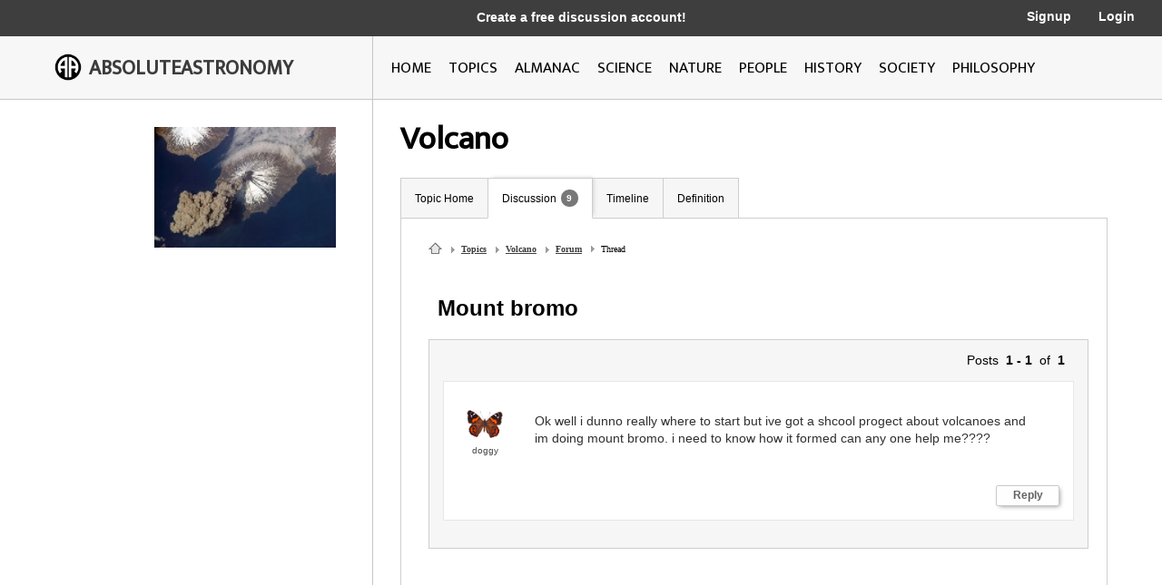

--- FILE ---
content_type: text/html; charset=utf-8
request_url: http://image.absoluteastronomy.com/discussionpost/Mount_bromo_96497657
body_size: 8571
content:
<!DOCTYPE html>
<html>
<head>
    <meta charset="utf-8" />
    <meta name="viewport" content="width=device-width, initial-scale=1">
    <title>Mount bromo</title>
    <link rel="stylesheet" type="text/css" href="/css/styles.css" />
    <link rel="stylesheet" type="text/css" media="only screen and (max-device-width: 1024px)" href="/css/tablet.css" />
    <link rel="stylesheet" type="text/css" media="only screen and (max-device-width: 736px)" href="/css/phone.css" />
    <link rel="icon" type="image/png" href="/images/favicon.png" sizes="32x32" />
    <script type="text/javascript" src="/scripts/jquery-1.11.3.min.js"></script>
    <script type="text/javascript" src="/scripts/lib.js"></script>
    <script type="text/javascript" src="/scripts/scripts.js"></script>
    
    
</head>
<body>

    <div class="main-container ">
        <div class="header">
            <div class="top-bar black-dark">
                <div class="mobile-logo">
                    <div class="m-logo-image"><img src="/images/logo.png" /></div>
                    <div class="m-logo-text"><a href="/">ABSOLUTEASTRONOMY</a></div>
                </div>
                <div class="signup-links">
                    <div class="signup-message">
                            <a href="/user/Signup">Create a free discussion account!</a>
                    </div>
                        <div class="ls-link signup"><a href="/user/Signup">Signup</a></div>
                        <div class="ls-link login"><a href="/user/login">Login</a></div>
                </div>
                <div onclick="ShowMenu()" class="three-bars"><img src="/images/3bars.png" /></div>
                <div class="mobile-menu">
                    <div onclick="HideMenu()" class="close-menu">x</div>
                    <div class="menu-logo go-link"><img src="/images/logo.png" /></div>
                    <div class="menu-link dark go-link"><a href="/">Home</a></div>
                    <div class="menu-link dark go-link"><a href="/SearchMobile">Search</a></div>
                    <div class="menu-link go-link"><a href="/topiclist">Topics</a></div>
                    
                    <div class="menu-link go-link"><a href="/almanac">Almanac</a></div>
                    <div class="menu-link go-link"><a href="/science">Science</a></div>
                    <div class="menu-link go-link"><a href="/nature">Nature</a></div>
                    <div class="menu-link go-link"><a href="/people">People</a></div>
                    <div class="menu-link go-link"><a href="/history">History</a></div>
                    <div class="menu-link go-link"><a href="/society">Society</a></div>
                        <div class="menu-link dark go-link"><a href="/user/Signup">Signup</a></div>
                        <div class="menu-link dark go-link"><a href="/user/login">Login</a></div>
                </div>
            </div>

            <div class="bottom-bar"></div>
            <div class="bottom-bar-middle main-content-container">
                <div class="logo left-col">
                    <div class="logo-image"><img src="/images/logo.png" /></div>
                    <div class="logo-text"><a href="/">ABSOLUTEASTRONOMY</a></div>
                </div>
                <div class="nav-bar right-col">
                    <div class="nb-link "><a id="home-link" href="/">HOME</a></div>
                    <div class="nb-link "><a id="topics-link" href="/topiclist">TOPICS</a></div>
                    
                    <div class="nb-link "><a id="almanac-link" href="/almanac">ALMANAC</a></div>
                    <div class="nb-link "><a id="science-link" href="/science">SCIENCE</a></div>
                    <div class="nb-link "><a id="nature-link" href="/nature">NATURE</a></div>
                    <div class="nb-link "><a id="people-link" href="/people">PEOPLE</a></div>
                    <div class="nb-link "><a id="history-link" href="/history">HISTORY</a></div>
                    <div class="nb-link "><a id="society-link" href="/society">SOCIETY</a></div>
                    <div class="nb-link "><a id="philosophy-link" href="/philosophy">PHILOSOPHY</a></div>
                </div>
            </div>
        </div>
        <div class="hover-menu"></div>
        <div class="main-content-container">
            

<div class="left-col main-content topic-page">
    <div class="main-topic-image"><img onerror="this.src = 'http://image.absoluteastronomy.com/images/topicimages/noimage.gif'" src="http://image.absoluteastronomy.com/images//topicimages/v/vo/volcano.gif" /></div>
    <div class="ad-skyscraper">

    <script async src="//pagead2.googlesyndication.com/pagead/js/adsbygoogle.js"></script>
    <!-- AbsoluteAstronomy skyscraper -->
    <ins class="adsbygoogle"
        style="display:inline-block;width:160px;height:600px"
        data-ad-client="ca-pub-2057283477293842"
        data-ad-slot="1255811897"></ins>
    <script>
        (adsbygoogle = window.adsbygoogle || []).push({});
    </script>
    </div>
</div>
<div class="right-col main-content topic-page">
    <div class="topic-title">Volcano</div>
    <div class="topic-tabs">
        <div class="topic-tab  go-link"><a href="/topics/Volcano">Topic Home</a></div>
        <div class="topic-tab selected go-link"><a href="/discussion/Volcano">Discussion<div class="num-threads-circle ">9</div></a></div>
                    <div class="topic-tab  go-link"><a href="/timeline/Volcano">Timeline</a></div>
                    <div class="topic-tab  go-link"><a href="/definition/Volcano">Definition</a></div>
    </div>
    <div class="topic-content">


<script type="text/javascript">
    $(document).ready(function () {
        
    });
</script>

<div class="bread-crumbs">
    <a class="home-icon" href="/">&nbsp;</a>
    <a class="triangle" href="/topiclist">Topics</a>
    <a class="triangle" href="/topics/Volcano">Volcano</a>
    <a class="triangle" href="/discussion/Volcano">Forum</a>
    <span class="bread-crumbs-last">Thread</span>
</div>

<div class="thread-subject">Mount bromo</div>
<div class="thread">
    <div class="paging">Posts&nbsp;&nbsp;<b>1 - 1</b>&nbsp;&nbsp;of&nbsp;&nbsp;<b>1</b></div>
    <div class="post">
        <div class="user">
            <div class="user-image"><img src="/images/usericons/42.gif" /></div>
            <div class="user-name">doggy</div>
        </div>
        <div id="96497657-posttext" class="post-text ">Ok well i dunno really where to start but ive got a shcool progect about volcanoes and im doing mount bromo. i need to know how it formed can any one help me????</div>
        <div id="96497657-box" class="edit-box">
            <textarea id="96497657-input" name="post-text" maxlength="3000"></textarea>
            <div onclick="StorePost('96497657', '1666793')" class="edit-button">Save</div>
            <div onclick="HideEditBox('96497657')" class="edit-button">Cancel</div>
            <div id="96497657-message" class="post-message"></div>
        </div>
        <div class="button-box">
            <div onclick="ShowEditBox('96497657', 'reply', 0)" class="post-button">Reply</div>
        </div>
    </div>
</div>
<div class="thread-paging">
    
</div>    </div>
</div>

        </div>
        <div class="footer">
            <a href="http://www.silverdaleinteractive.com/">Silverdale Interactive</a> © 2026.  All Rights Reserved.
        </div>
    </div>
    <div class="opacity-panel">&nbsp;</div>

    <!-- Global site tag (gtag.js) - Google Analytics --><div class="dialog-wrapper">
        <div id="dialog1" class="dialog-pane">
            <div onclick="CloseDialog()" class="close-dialog button">x</div>
            <img class="dialog-logo" src="/images/logo.png" />
            <div class="line"></div>
            <div id="dialog-panel">
                <div class="dialog-title"></div>
                <div class="dialog-content"></div>
                <div class="ok-button-wrapper"><div onclick="CloseDialog()" class="ok-button">OK</div></div>
            </div>
        </div>
    </div>
        <script async src="https://www.googletagmanager.com/gtag/js?id=UA-395964-1"></script>
        <script>
            window.dataLayer = window.dataLayer || [];
            function gtag() { dataLayer.push(arguments); }
            gtag('js', new Date());

            gtag('config', 'UA-395964-1');
        </script>
</body>
</html>


--- FILE ---
content_type: text/html; charset=utf-8
request_url: https://www.google.com/recaptcha/api2/aframe
body_size: 270
content:
<!DOCTYPE HTML><html><head><meta http-equiv="content-type" content="text/html; charset=UTF-8"></head><body><script nonce="FA6qc99bSk_gLDwf3sGq6A">/** Anti-fraud and anti-abuse applications only. See google.com/recaptcha */ try{var clients={'sodar':'https://pagead2.googlesyndication.com/pagead/sodar?'};window.addEventListener("message",function(a){try{if(a.source===window.parent){var b=JSON.parse(a.data);var c=clients[b['id']];if(c){var d=document.createElement('img');d.src=c+b['params']+'&rc='+(localStorage.getItem("rc::a")?sessionStorage.getItem("rc::b"):"");window.document.body.appendChild(d);sessionStorage.setItem("rc::e",parseInt(sessionStorage.getItem("rc::e")||0)+1);localStorage.setItem("rc::h",'1769320194521');}}}catch(b){}});window.parent.postMessage("_grecaptcha_ready", "*");}catch(b){}</script></body></html>

--- FILE ---
content_type: text/css
request_url: http://image.absoluteastronomy.com/css/tablet.css
body_size: 905
content:

.billboard-ad { display:none; }
.main-container.mc-make-room-for-ad { padding-top: 0px; }
.main-content-container { padding-left:0px; padding-right:0px }
.main-content-container .left-col { display:none }
.main-content-container .right-col { margin-left:0px;  }
.main-content-container .right-col .forum-buttons { padding-right:0px; max-width:690px;  }
.signup-panel  { margin-top:30px }
.header .top-bar { height: 50px; }
.header .top-bar .signup-message { display:none }
.header .top-bar .mobile-logo { display: initial }
.header .top-bar .ls-link { font-size:12px; top:17px; }
.header .top-bar .ls-link.signup { right:80px; }
.header .top-bar .ls-link.login { right:20px; }
.header .top-bar .ls-link.logout { right:20px; }
.header .top-bar .ls-link.settings { right:80px; }
.header .nav-bar { font-size:16px;   }
.search-icon { display:none }
.login-signup  { width:370px; }




--- FILE ---
content_type: application/javascript
request_url: http://image.absoluteastronomy.com/scripts/lib.js
body_size: 3194
content:
var $POSTTYPE;

function ShowMenu() {
    $(".mobile-menu").css("left", "1000px");
    $(".mobile-menu").animate({ left: 0 }, 500);
    $(".mobile-menu").show();
    $('html, body').css({
        overflow: 'hidden',
        height: '100%'
    });
}

function HideMenu() {
    $(".mobile-menu").hide();
    $('html, body').css({
        overflow: 'auto',
        height: 'initial'
    });
}

function OpenContentDialog(dialogName, title, message) {
    var width; var url = "";

    if (dialogName == "avatars") {
        width = 700;
        url = "/user/Avatars";
    }
    else if (dialogName == "modal")
        width = 550;

    if (url != "") {
        $.ajax({
            url: url, cache: false,
            success: function (data, status) {
                $(".dialog-content").html(data);
            }
        });
        $(".ok-button-wrapper").hide();
    }
    else
        $(".dialog-content").html(message);

    $(".dialog-title").html(title);
    setTimeout(function () { ShowContentDialog(width); }, 500);
}

function ShowEditBox(postID, postType, userID) {
    if (userID == 0)
        location.href = "/user/LoginSignup"
    else {
        $("#" + postID + "-box").animate({ height: 320 }, { duration: 300, queue: false });
        if (postType == "edit") {
            $POSTTYPE = "edit";
            var url = "/topicpages/GetPostText2?id=" + postID;
            $.ajax({
                url: url, cache: false,
                success: function (data, status) {
                    if (data != "")
                        $("#" + postID + "-input").val(data);
                }
            });
        }
        else
            $POSTTYPE = "reply";

        $("#" + postID + "-message").html("");
    }
}

function GoLink(obj) {
    window.location = $(obj).find("a").attr("href");
    return false;
}

function GetSearchResults(searchBoxObj, e) {
    if ($(searchBoxObj).val() == "" || e.keyCode == 27)
        $(".search-results").fadeOut(200);
    else {
        //up and down arrows
        if (e.keyCode == 40 || e.keyCode == 38) {
            obj = $(".search-results").find(".selected");

            var idx = 0;
            if (obj.length != 0) idx = parseInt(obj.attr("id").replace("sr-", ""));

            if (e.keyCode == 40)
                idx++;
            else if (e.keyCode == 38)
                idx--;

            if ($("#sr-" + idx).length != 0) {
                $(".search-results").find(".selected").removeClass("selected");
                $(".search-results").find("#sr-" + idx).addClass("selected");
            }
        }
        else {
            var submitThis = $(searchBoxObj).val();
            if (e.keyCode == 13) {
                obj = $(".search-results").find(".selected");
                obj.click();
            }
            var url = "/search?searchThis=" + submitThis;
            $.ajax({
                url: url, cache: false,
                success: function (data) {
                    $(".search-results").html(data);
                    $(".search-results").fadeIn(200);
                }
            });
        }
    }
}

function SetSelectedSearchResult(obj) {
    $(".search-result").css("background-color", "#ffffff");
    $(obj).css("background-color", "#f7f7f7");
}

function HideEditBox(postID) {
    $("#" + postID + "-box").animate({ height: 0 }, { duration: 300, queue: false });
    $("#" + postID + "-input").val("");
}

function Subscribe(topicID, userID) {
    if (userID == 0)
        location.href = "/user/LoginSignup";
    else {
        var url = "/user/Subscribe?topicID=" + topicID;
        $.ajax({
            url: url, cache: false,
            success: function (data, status) {
                if (data == "")
                    OpenContentDialog("modal", "Successful", "You are now subscribed to this forum");
                else
                    OpenContentDialog("modal", "Already Subscribed", data);

            }
        });
    }
}

function ShowHoverMenu(whichOne) {
    if (whichOne == "home" || whichOne == "/")
        $(".hover-menu").hide();
    else {
        if (whichOne == "/topiclist") whichOne = "topics";
        var url = "/menu/" + whichOne;
        $.ajax({
            url: url, cache: true,
            success: function (data, status) {
                $(".hover-menu").html(data);
                var left = $(".right-col").offset().left;
                var width = $(window).width() - left;

                if (GetScreenType() < 4) {
                    $("#hm-col-3").hide();
                    $(".hm-topic-box").css("width", "50%");
                }
                $(".hm-left-side").css("width", $(window).width() - width);
                $(".hm-right-side").css("width", width);
                $(".hm-right-side").css("left", left);
                $(".hover-menu").show(100);
            }
        });
    }
}

function Unsubscribe(subscriptionID) {
    var url = "/user/UnSubscribeForum?subscriptionID=" + subscriptionID;
    $.ajax({
        url: url, cache: false,
        success: function (data, status) {
            location.reload();
        }
    });
}

function AskQuestion(topicID, userID) {
    if (userID == 0)
        location.href = "/user/LoginSignup";
    else
        location.href = '/topicpage/ask?topicID=' + topicID;
}

function NewDiscussion(topicID, userID) {
    if (userID == 0)
        location.href = "/user/LoginSignup";
    else
        location.href = '/topicpage/newdiscussion?topicID=' + topicID;
}

function StorePost(postID, topicID, postType, subject) {
    if (postType == null || postType == "") postType = $POSTTYPE
    var postText = $("#" + postID + "-input").val();
    var subject = "";
    if (postType == "newdiscussion") {
        subject = $("#0-input-subject").val();
        subject = encodeURIComponent(subject);
    }
    postText = postText.replace(/\r?\n/g, '[nl]')
    postText = replaceAll(postText, '<', '[angleleft]')
    postText = replaceAll(postText, '>', '[angleright]')
    postText = encodeURIComponent(postText);

    var url = "/topicpages/storepost?postID=" + postID + "&topicID=" + topicID + "&postText=" + postText + "&postType=" + postType + "&subject=" + subject;
    $.ajax({
        url: url, cache: false, type: "POST",
        success: function (data, status) {
            if (data != "") {
                if (data.indexOf('/discussionpost/') == 0) {
                    HideEditBox(postID);
                    location.href = data;
                }
                else {
                    if (data == "Post added")
                        setTimeout(function () { HideEditBox(postID); }, 500);
                    if (data == "done")
                        OpenContentDialog("modal", "Error", "Sorry, there was an error processing your request.  Please try again later.");
                    else if (data == "Updated") {
                        HideEditBox(postID);
                        setTimeout(function () { 
                            var url = "/topicpages/GetPostText2?id=" + postID;
                            $.ajax({
                                url: url, cache: false,
                                success: function (data, status) {
                                    if (data != "") {
                                        data = data.replace(/\r?\n/g, '<br>')
                                        $("#" + postID + "-posttext").html(data);
                                    }
                                }
                            });
                        }, 100);
                    }
                    else
                        $("#" + postID + "-message").html(data);
                }
            }
        },
        error: function (request, status, error) {
        alert(request.responseText);
    }
    });
}

function replaceAll(str, find, replace) {
    return str.replace(new RegExp(find, 'g'), replace);
}

function inputFocus(i) {
    if (i.value == i.defaultValue) {
        i.value = "";
        i.style.color = "#000";
    }
}
function inputBlur(i) {
    if (i.value == "") {
        i.value = i.defaultValue;
        i.type = 'text';
        i.style.color = "#888";
    }
}

function ChangeAvatar(id) {
    $("#icon-val").val(id);
    $(".avatar").attr("src", "/images/usericons/" + id + ".gif");
    CloseDialog();
}

function LogOut() {
    document.cookie = 'User' + '=; path=/; expires=Thu, 01-Jan-70 00:00:01 GMT;';
    setTimeout(function () { window.location = "/"; }, 10);
}

function ShowContentDialog(width) {
    $(".dialog-wrapper").css("top", "-1000px");
    if (GetScreenType() > 1) $(".dialog-pane").width(width);
    $(".opacity-panel").fadeIn(25);
    $(".dialog-wrapper").show();
    $(".dialog-wrapper").animate({ top: 20 }, { duration: 250, queue: false });
    var height = $(".dialog-wrapper").height();
    $(".main-container").height(height);
}

function CloseDialog() {
    $(".dialog-wrapper").hide();
    $(".opacity-panel").fadeOut(0);
    $(".dialog-content").html("");
    $(".dialog-title").html("");
    $(".main-container").css("height", "auto");
}

function ShowRepliedToText(replyId, postID) {
    var image = $("#" + postID + "-ec-button").attr("src");
    if (image.indexOf("expand") > 0) {
        var url = "/topicpages/GetPostText?id=" + replyId;
        $.ajax({
            url: url, cache: false,
            success: function (data, status) {
                $("#" + postID + "-replytext").html(data);
            }
        });
        newImage = $("#" + postID + "-ec-button").attr("src").replace("expand", "contract");
        $("#" + postID + "-ec-button").attr("src", newImage);
    }
    else {
        var txt = $("#" + postID + "-replytext").attr("data-content");
        $("#" + postID + "-replytext").html(txt);
        newImage = $("#" + postID + "-ec-button").attr("src").replace("contract", "expand");
        $("#" + postID + "-ec-button").attr("src", newImage);
    }
}

function GetScreenType() {
    /* 1 = phone, 2 = tablet, 3 = desktop , 4 = desktop huge */
    var w = (window.innerWidth > 0) ? window.innerWidth : screen.width;
    if (w <= 736)
        return 1;
    else if (w <= 1024)
        return 2;
    else if (w <= 1380)
        return 3;
    else if (w > 1380)
        return 4;
}

function getYPosition(e) {
    e = e || window.event;
    var pos;
    if (e.pageX || e.pageY)
        pos = e.pageY;
    else {
        pos = e.clientY +
            (document.documentElement.scrollTop ||
                document.body.scrollTop) -
            document.documentElement.clientTop;
    }
    return pos;
}

function ShowPop(SpanID, link, imageName, e) {
    if (GetScreenType() > 2) {
        masterSpan = "m" + SpanID;
        imageSpan = "i" + SpanID;
        if (document.getElementById) {
            elem = document.getElementById(masterSpan);
            elem.style.display = 'block';
            elem.style.top = (getYPosition(e) - 70) + "px";
            var posLeft = e.layerX - 50;
            if (posLeft < 80)
                posLeft = 80;
            else if (posLeft > 470)
                posLeft = 470;
            elem.style.left = posLeft + "px";
        }
        else if (document.layers && document.layers[masterSpan]) {
            document.layers[masterSpan].top = link.y + 25;
            document.layers[masterSpan].display = 'block';
        }
        else if (document.all) {
            document.all[masterSpan].style.display = 'block';

            if (document.all[masterSpan].myFlag == null) {
                document.all[masterSpan].style.posTop = document.all[masterSpan].offsetTop + 250;
            }
            document.all[masterSpan].myFlag = true;
        }
        imageObj = document.getElementById(imageSpan);
        if (imageObj != null) {
            ImagePath = "<img src='http://image.absoluteastronomy.com/images/topicthumbs/";
            ImagePath = ImagePath + imageName.substring(0, 1) + "/" + imageName.substring(0, 2) + "/" + imageName + "' />";
            imageObj.innerHTML = ImagePath;
        }
    }
}

function GetScreenType() {
    /* 1 = phone, 2 = tablet, 3 = desktop , 4 = desktop huge */
    var w = (window.innerWidth > 0) ? window.innerWidth : screen.width;
    if (w <= 736)
        return 1;
    else if (w <= 1024)
        return 2;
    else if (w <= 1380)
        return 3;
    else if (w > 1380)
        return 4;
}

function HidePop(SpanID) {
    masterSpan = "m" + SpanID;

    if (document.getElementById)
        elem = document.getElementById(masterSpan);
    else if (document.all)
        elem = document.all[masterSpan];
    else if (document.layers)
        elem = document.layers[masterSpan];
    elem.style.display = 'none';
}